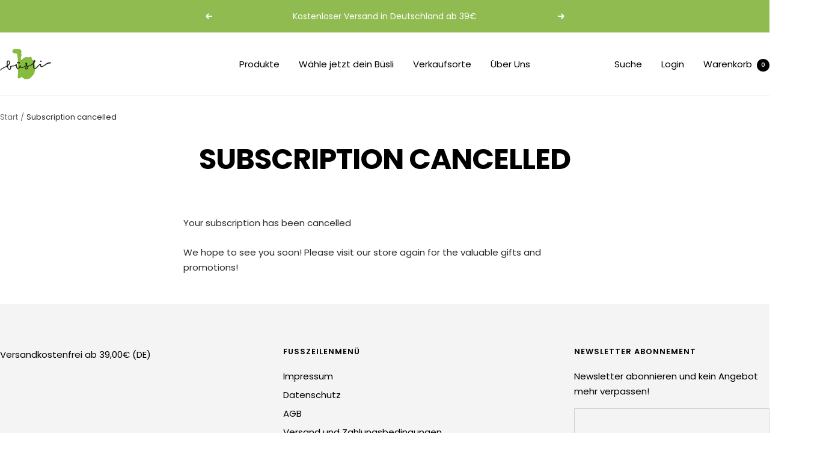

--- FILE ---
content_type: text/javascript
request_url: https://buesli.de/cdn/shop/t/13/assets/custom.js?v=167639537848865775061766753042
body_size: -699
content:
//# sourceMappingURL=/cdn/shop/t/13/assets/custom.js.map?v=167639537848865775061766753042
